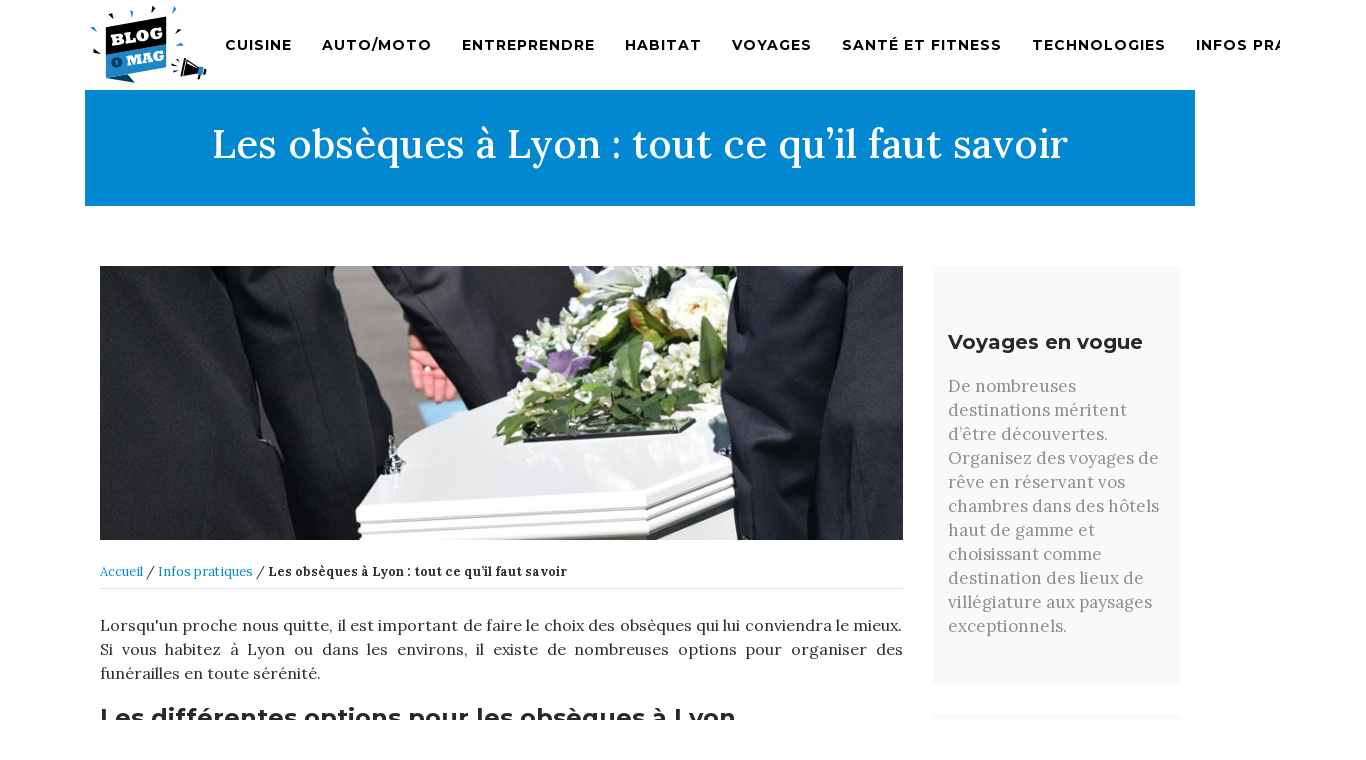

--- FILE ---
content_type: text/html; charset=UTF-8
request_url: https://www.blogomag.net/les-obseques-a-lyon-tout-ce-qu-il-faut-savoir/
body_size: 8907
content:
<!DOCTYPE html>
<html>
<head lang="fr-FR">
<meta charset="UTF-8">
<meta name="viewport" content="width=device-width">
<link rel="shortcut icon" href="https://www.blogomag.net/wp-content/uploads/2021/10/favicon-2.svg" /><script type="application/ld+json">
{
  "@context": "https://schema.org",
  "@type": "Article",
  "mainEntityOfPage": {
    "@type": "WebPage",
    "@id": "https://www.blogomag.net/les-obseques-a-lyon-tout-ce-qu-il-faut-savoir/"
  },
  "headline": "Organiser les Obsèques à Lyon - Conseils et Astuces",
  "description": "Organiser les obsèques à Lyon peut être un défi, mais en suivant nos conseils et astuces, vous pouvez rendre hommage à votre proche défunt de manière digne et en toute sérénité. Consultez nos articles sur les obsèques à Lyon.",
  "image": {
    "@type": "ImageObject",
    "url":"https://www.blogomag.net/wp-content/uploads/2023/02/150220231676445025.jpeg",
    "width":880,
    "height": 300 
  },  "author": {
    "@type": "Person",
    "name": "netlinking_user",
    "url": "https://www.blogomag.net/author/netlinking_user"
  },
  "publisher": {
    "@type": "Organization",
    "name": "blogomag",
    "logo": {
      "@type": "ImageObject",
      "url": "https://www.blogomag.net"
    }
  },
  "datePublished": "2023-02-13T00:00:00+00:00",
  "dateModified": "2023-02-13T00:00:00+00:00"
}
</script>
<meta name='robots' content='max-image-preview:large' />
	<style>img:is([sizes="auto" i], [sizes^="auto," i]) { contain-intrinsic-size: 3000px 1500px }</style>
	<link rel='dns-prefetch' href='//fonts.googleapis.com' />
<link rel='dns-prefetch' href='//cdn.jsdelivr.net' />
<link rel='dns-prefetch' href='//stackpath.bootstrapcdn.com' />
<title>Organiser les Obsèques à Lyon - Conseils et Astuces</title><meta name="description" content="Organiser les obsèques à Lyon peut être un défi, mais en suivant nos conseils et astuces, vous pouvez rendre hommage à votre proche défunt de manière digne et en toute sérénité. Consultez nos articles sur les obsèques à Lyon."><link rel='stylesheet' id='wp-block-library-css' href='https://www.blogomag.net/wp-includes/css/dist/block-library/style.min.css?ver=0f4ff1d4c9039c81fad25d2d90038520' type='text/css' media='all' />
<style id='classic-theme-styles-inline-css' type='text/css'>
/*! This file is auto-generated */
.wp-block-button__link{color:#fff;background-color:#32373c;border-radius:9999px;box-shadow:none;text-decoration:none;padding:calc(.667em + 2px) calc(1.333em + 2px);font-size:1.125em}.wp-block-file__button{background:#32373c;color:#fff;text-decoration:none}
</style>
<style id='global-styles-inline-css' type='text/css'>
:root{--wp--preset--aspect-ratio--square: 1;--wp--preset--aspect-ratio--4-3: 4/3;--wp--preset--aspect-ratio--3-4: 3/4;--wp--preset--aspect-ratio--3-2: 3/2;--wp--preset--aspect-ratio--2-3: 2/3;--wp--preset--aspect-ratio--16-9: 16/9;--wp--preset--aspect-ratio--9-16: 9/16;--wp--preset--color--black: #000000;--wp--preset--color--cyan-bluish-gray: #abb8c3;--wp--preset--color--white: #ffffff;--wp--preset--color--pale-pink: #f78da7;--wp--preset--color--vivid-red: #cf2e2e;--wp--preset--color--luminous-vivid-orange: #ff6900;--wp--preset--color--luminous-vivid-amber: #fcb900;--wp--preset--color--light-green-cyan: #7bdcb5;--wp--preset--color--vivid-green-cyan: #00d084;--wp--preset--color--pale-cyan-blue: #8ed1fc;--wp--preset--color--vivid-cyan-blue: #0693e3;--wp--preset--color--vivid-purple: #9b51e0;--wp--preset--gradient--vivid-cyan-blue-to-vivid-purple: linear-gradient(135deg,rgba(6,147,227,1) 0%,rgb(155,81,224) 100%);--wp--preset--gradient--light-green-cyan-to-vivid-green-cyan: linear-gradient(135deg,rgb(122,220,180) 0%,rgb(0,208,130) 100%);--wp--preset--gradient--luminous-vivid-amber-to-luminous-vivid-orange: linear-gradient(135deg,rgba(252,185,0,1) 0%,rgba(255,105,0,1) 100%);--wp--preset--gradient--luminous-vivid-orange-to-vivid-red: linear-gradient(135deg,rgba(255,105,0,1) 0%,rgb(207,46,46) 100%);--wp--preset--gradient--very-light-gray-to-cyan-bluish-gray: linear-gradient(135deg,rgb(238,238,238) 0%,rgb(169,184,195) 100%);--wp--preset--gradient--cool-to-warm-spectrum: linear-gradient(135deg,rgb(74,234,220) 0%,rgb(151,120,209) 20%,rgb(207,42,186) 40%,rgb(238,44,130) 60%,rgb(251,105,98) 80%,rgb(254,248,76) 100%);--wp--preset--gradient--blush-light-purple: linear-gradient(135deg,rgb(255,206,236) 0%,rgb(152,150,240) 100%);--wp--preset--gradient--blush-bordeaux: linear-gradient(135deg,rgb(254,205,165) 0%,rgb(254,45,45) 50%,rgb(107,0,62) 100%);--wp--preset--gradient--luminous-dusk: linear-gradient(135deg,rgb(255,203,112) 0%,rgb(199,81,192) 50%,rgb(65,88,208) 100%);--wp--preset--gradient--pale-ocean: linear-gradient(135deg,rgb(255,245,203) 0%,rgb(182,227,212) 50%,rgb(51,167,181) 100%);--wp--preset--gradient--electric-grass: linear-gradient(135deg,rgb(202,248,128) 0%,rgb(113,206,126) 100%);--wp--preset--gradient--midnight: linear-gradient(135deg,rgb(2,3,129) 0%,rgb(40,116,252) 100%);--wp--preset--font-size--small: 13px;--wp--preset--font-size--medium: 20px;--wp--preset--font-size--large: 36px;--wp--preset--font-size--x-large: 42px;--wp--preset--spacing--20: 0.44rem;--wp--preset--spacing--30: 0.67rem;--wp--preset--spacing--40: 1rem;--wp--preset--spacing--50: 1.5rem;--wp--preset--spacing--60: 2.25rem;--wp--preset--spacing--70: 3.38rem;--wp--preset--spacing--80: 5.06rem;--wp--preset--shadow--natural: 6px 6px 9px rgba(0, 0, 0, 0.2);--wp--preset--shadow--deep: 12px 12px 50px rgba(0, 0, 0, 0.4);--wp--preset--shadow--sharp: 6px 6px 0px rgba(0, 0, 0, 0.2);--wp--preset--shadow--outlined: 6px 6px 0px -3px rgba(255, 255, 255, 1), 6px 6px rgba(0, 0, 0, 1);--wp--preset--shadow--crisp: 6px 6px 0px rgba(0, 0, 0, 1);}:where(.is-layout-flex){gap: 0.5em;}:where(.is-layout-grid){gap: 0.5em;}body .is-layout-flex{display: flex;}.is-layout-flex{flex-wrap: wrap;align-items: center;}.is-layout-flex > :is(*, div){margin: 0;}body .is-layout-grid{display: grid;}.is-layout-grid > :is(*, div){margin: 0;}:where(.wp-block-columns.is-layout-flex){gap: 2em;}:where(.wp-block-columns.is-layout-grid){gap: 2em;}:where(.wp-block-post-template.is-layout-flex){gap: 1.25em;}:where(.wp-block-post-template.is-layout-grid){gap: 1.25em;}.has-black-color{color: var(--wp--preset--color--black) !important;}.has-cyan-bluish-gray-color{color: var(--wp--preset--color--cyan-bluish-gray) !important;}.has-white-color{color: var(--wp--preset--color--white) !important;}.has-pale-pink-color{color: var(--wp--preset--color--pale-pink) !important;}.has-vivid-red-color{color: var(--wp--preset--color--vivid-red) !important;}.has-luminous-vivid-orange-color{color: var(--wp--preset--color--luminous-vivid-orange) !important;}.has-luminous-vivid-amber-color{color: var(--wp--preset--color--luminous-vivid-amber) !important;}.has-light-green-cyan-color{color: var(--wp--preset--color--light-green-cyan) !important;}.has-vivid-green-cyan-color{color: var(--wp--preset--color--vivid-green-cyan) !important;}.has-pale-cyan-blue-color{color: var(--wp--preset--color--pale-cyan-blue) !important;}.has-vivid-cyan-blue-color{color: var(--wp--preset--color--vivid-cyan-blue) !important;}.has-vivid-purple-color{color: var(--wp--preset--color--vivid-purple) !important;}.has-black-background-color{background-color: var(--wp--preset--color--black) !important;}.has-cyan-bluish-gray-background-color{background-color: var(--wp--preset--color--cyan-bluish-gray) !important;}.has-white-background-color{background-color: var(--wp--preset--color--white) !important;}.has-pale-pink-background-color{background-color: var(--wp--preset--color--pale-pink) !important;}.has-vivid-red-background-color{background-color: var(--wp--preset--color--vivid-red) !important;}.has-luminous-vivid-orange-background-color{background-color: var(--wp--preset--color--luminous-vivid-orange) !important;}.has-luminous-vivid-amber-background-color{background-color: var(--wp--preset--color--luminous-vivid-amber) !important;}.has-light-green-cyan-background-color{background-color: var(--wp--preset--color--light-green-cyan) !important;}.has-vivid-green-cyan-background-color{background-color: var(--wp--preset--color--vivid-green-cyan) !important;}.has-pale-cyan-blue-background-color{background-color: var(--wp--preset--color--pale-cyan-blue) !important;}.has-vivid-cyan-blue-background-color{background-color: var(--wp--preset--color--vivid-cyan-blue) !important;}.has-vivid-purple-background-color{background-color: var(--wp--preset--color--vivid-purple) !important;}.has-black-border-color{border-color: var(--wp--preset--color--black) !important;}.has-cyan-bluish-gray-border-color{border-color: var(--wp--preset--color--cyan-bluish-gray) !important;}.has-white-border-color{border-color: var(--wp--preset--color--white) !important;}.has-pale-pink-border-color{border-color: var(--wp--preset--color--pale-pink) !important;}.has-vivid-red-border-color{border-color: var(--wp--preset--color--vivid-red) !important;}.has-luminous-vivid-orange-border-color{border-color: var(--wp--preset--color--luminous-vivid-orange) !important;}.has-luminous-vivid-amber-border-color{border-color: var(--wp--preset--color--luminous-vivid-amber) !important;}.has-light-green-cyan-border-color{border-color: var(--wp--preset--color--light-green-cyan) !important;}.has-vivid-green-cyan-border-color{border-color: var(--wp--preset--color--vivid-green-cyan) !important;}.has-pale-cyan-blue-border-color{border-color: var(--wp--preset--color--pale-cyan-blue) !important;}.has-vivid-cyan-blue-border-color{border-color: var(--wp--preset--color--vivid-cyan-blue) !important;}.has-vivid-purple-border-color{border-color: var(--wp--preset--color--vivid-purple) !important;}.has-vivid-cyan-blue-to-vivid-purple-gradient-background{background: var(--wp--preset--gradient--vivid-cyan-blue-to-vivid-purple) !important;}.has-light-green-cyan-to-vivid-green-cyan-gradient-background{background: var(--wp--preset--gradient--light-green-cyan-to-vivid-green-cyan) !important;}.has-luminous-vivid-amber-to-luminous-vivid-orange-gradient-background{background: var(--wp--preset--gradient--luminous-vivid-amber-to-luminous-vivid-orange) !important;}.has-luminous-vivid-orange-to-vivid-red-gradient-background{background: var(--wp--preset--gradient--luminous-vivid-orange-to-vivid-red) !important;}.has-very-light-gray-to-cyan-bluish-gray-gradient-background{background: var(--wp--preset--gradient--very-light-gray-to-cyan-bluish-gray) !important;}.has-cool-to-warm-spectrum-gradient-background{background: var(--wp--preset--gradient--cool-to-warm-spectrum) !important;}.has-blush-light-purple-gradient-background{background: var(--wp--preset--gradient--blush-light-purple) !important;}.has-blush-bordeaux-gradient-background{background: var(--wp--preset--gradient--blush-bordeaux) !important;}.has-luminous-dusk-gradient-background{background: var(--wp--preset--gradient--luminous-dusk) !important;}.has-pale-ocean-gradient-background{background: var(--wp--preset--gradient--pale-ocean) !important;}.has-electric-grass-gradient-background{background: var(--wp--preset--gradient--electric-grass) !important;}.has-midnight-gradient-background{background: var(--wp--preset--gradient--midnight) !important;}.has-small-font-size{font-size: var(--wp--preset--font-size--small) !important;}.has-medium-font-size{font-size: var(--wp--preset--font-size--medium) !important;}.has-large-font-size{font-size: var(--wp--preset--font-size--large) !important;}.has-x-large-font-size{font-size: var(--wp--preset--font-size--x-large) !important;}
:where(.wp-block-post-template.is-layout-flex){gap: 1.25em;}:where(.wp-block-post-template.is-layout-grid){gap: 1.25em;}
:where(.wp-block-columns.is-layout-flex){gap: 2em;}:where(.wp-block-columns.is-layout-grid){gap: 2em;}
:root :where(.wp-block-pullquote){font-size: 1.5em;line-height: 1.6;}
</style>
<link rel='stylesheet' id='sow-google-font-montserrat-css' href='https://fonts.googleapis.com/css?family=Montserrat%3A700&#038;ver=0f4ff1d4c9039c81fad25d2d90038520' type='text/css' media='all' />
<link rel='stylesheet' id='sow-headline-default-a8b040bfd528-css' href='https://www.blogomag.net/wp-content/uploads/siteorigin-widgets/sow-headline-default-a8b040bfd528.css?ver=0f4ff1d4c9039c81fad25d2d90038520' type='text/css' media='all' />
<link rel='stylesheet' id='sow-headline-default-95f69990fd5c-css' href='https://www.blogomag.net/wp-content/uploads/siteorigin-widgets/sow-headline-default-95f69990fd5c.css?ver=0f4ff1d4c9039c81fad25d2d90038520' type='text/css' media='all' />
<link rel='stylesheet' id='default-css' href='https://www.blogomag.net/wp-content/themes/generic-site/style.css?ver=0f4ff1d4c9039c81fad25d2d90038520' type='text/css' media='all' />
<link rel='stylesheet' id='bootstrap4-css' href='https://www.blogomag.net/wp-content/themes/generic-site/css/bootstrap4/bootstrap.min.css?ver=0f4ff1d4c9039c81fad25d2d90038520' type='text/css' media='all' />
<link rel='stylesheet' id='bootstrap-icon-css' href='https://cdn.jsdelivr.net/npm/bootstrap-icons@1.11.0/font/bootstrap-icons.css?ver=0f4ff1d4c9039c81fad25d2d90038520' type='text/css' media='all' />
<link rel='stylesheet' id='font-awesome-css' href='https://stackpath.bootstrapcdn.com/font-awesome/4.7.0/css/font-awesome.min.css?ver=0f4ff1d4c9039c81fad25d2d90038520' type='text/css' media='all' />
<link rel='stylesheet' id='global-css' href='https://www.blogomag.net/wp-content/themes/generic-site/css/global.css?ver=0f4ff1d4c9039c81fad25d2d90038520' type='text/css' media='all' />
<link rel='stylesheet' id='style-css' href='https://www.blogomag.net/wp-content/themes/generic-site/css/template.css?ver=0f4ff1d4c9039c81fad25d2d90038520' type='text/css' media='all' />
<link rel='stylesheet' id='animate-css-css' href='https://www.blogomag.net/wp-content/themes/generic-site/includes/admin/css/animate.min.css?ver=0f4ff1d4c9039c81fad25d2d90038520' type='text/css' media='all' />
<script type="text/javascript" src="https://www.blogomag.net/wp-includes/js/tinymce/tinymce.min.js?ver=0f4ff1d4c9039c81fad25d2d90038520" id="wp-tinymce-root-js"></script>
<script type="text/javascript" src="https://www.blogomag.net/wp-includes/js/tinymce/plugins/compat3x/plugin.min.js?ver=0f4ff1d4c9039c81fad25d2d90038520" id="wp-tinymce-js"></script>
<script type="text/javascript" src="https://www.blogomag.net/wp-content/themes/generic-site/js/jquery.min.js?ver=0f4ff1d4c9039c81fad25d2d90038520" id="jquery-js"></script>
<link rel="https://api.w.org/" href="https://www.blogomag.net/wp-json/" /><link rel="alternate" title="JSON" type="application/json" href="https://www.blogomag.net/wp-json/wp/v2/posts/503" /><link rel="EditURI" type="application/rsd+xml" title="RSD" href="https://www.blogomag.net/xmlrpc.php?rsd" />
<link rel="canonical" href="https://www.blogomag.net/les-obseques-a-lyon-tout-ce-qu-il-faut-savoir/" />
<link rel='shortlink' href='https://www.blogomag.net/?p=503' />
<link rel="alternate" title="oEmbed (JSON)" type="application/json+oembed" href="https://www.blogomag.net/wp-json/oembed/1.0/embed?url=https%3A%2F%2Fwww.blogomag.net%2Fles-obseques-a-lyon-tout-ce-qu-il-faut-savoir%2F" />
<link rel="alternate" title="oEmbed (XML)" type="text/xml+oembed" href="https://www.blogomag.net/wp-json/oembed/1.0/embed?url=https%3A%2F%2Fwww.blogomag.net%2Fles-obseques-a-lyon-tout-ce-qu-il-faut-savoir%2F&#038;format=xml" />
<meta name="google-site-verification" content="K2r4Sh5EFy_SV8Uu6JYc-J7R2BCAjJkCCYzGSsUwSnQ" />
<meta name="google-site-verification" content="vuLgwB3HaqRcJKceOVHW7b5-L6mICyk9iqLfhlabacY" />
<style type="text/css">
	
.default_color_background,.menu-bars{background-color : #0288D1 }
.default_color_text,a,h1 span,h2 span,h3 span,h4 span,h5 span,h6 span{color :#0288D1 }
.default_color_border{border-color : #0288D1 }
.navigation li a,.navigation li.disabled,.navigation li.active a{background-color: #0288D1;}
.fa-bars,.overlay-nav .close{color: #0288D1;}
nav li a:after{background-color: #0288D1;}
a{color : #0288D1 }
a:hover{color : #036499 }
.archive h2 a{color :#2e2e2e}
.main-menu{box-shadow: none;-moz-box-shadow: none;-webkit-box-shadow: none;}
.main-menu.scrolling-down{-webkit-box-shadow: 0 2px 13px 0 rgba(0, 0, 0, .1);-moz-box-shadow: 0 2px 13px 0 rgba(0, 0, 0, .1);box-shadow: 0 2px 13px 0 rgba(0, 0, 0, .1);}	
nav li a{font-size:14px;}
nav li a{line-height:90px;}
nav li a{color:#000000!important;}
nav li:hover > a,.current-menu-item > a{color:#0288D1!important;}
.archive h1{color:#ffffff!important;}
.single h1{color:#ffffff!important;}
.archive .readmore{background-color:#222222;}
.archive .readmore i{background-color:#222222;}
.archive .readmore{color:#ffffff;}
.archive .readmore:hover{background-color:#0288D1;}
.archive .readmore:hover{color:#ffffff;}
.scrolling-down .logo-main{display: none;}
.scrolling-down .logo-sticky{display:inline-block;}
.home .post-content p a{color:#0288D1}
.home .post-content p a:hover{color:#036499}
.subheader{padding:30px 0px}
.fixed-top{position:absolute;}	
</style><style>:root {
    --color-primary: #0288D1;
    --color-primary-light: #02b0ff;
    --color-primary-dark: #015f92;
    --color-primary-hover: #017abc;
    --color-primary-muted: #03d9ff;
            --color-background: #fff;
    --color-text: #ffffff;
} </style>

</head>
<body class="wp-singular post-template-default single single-post postid-503 single-format-standard wp-theme-generic-site catid-4 " style="background-image:url(http://www.blogomag.net/wp-content/uploads/2021/10/bg1.png);">	
<div id="before-menu"></div><div class="normal-menu menu-to-right main-menu ">	
<div class="container">

<nav class="navbar navbar-expand-xl pl-0 pr-0">

<a id="logo" href="https://www.blogomag.net">
<img class="logo-main" src="https://www.blogomag.net/wp-content/uploads/2021/10/logo-v-3.svg" alt="logo">
<img class="logo-sticky" src="https://www.blogomag.net/wp-content/uploads/2021/10/logo-v-3.svg" alt="logo"></a>
	


<button class="navbar-toggler" type="button" data-toggle="collapse" data-target="#navbarsExample06" aria-controls="navbarsExample06" aria-expanded="false" aria-label="Toggle navigation">
<span class="navbar-toggler-icon">
<div class="menu_btn">	
<div class="menu-bars"></div>
<div class="menu-bars"></div>
<div class="menu-bars"></div>
</div>
</span>
</button> 
<div class="collapse navbar-collapse" id="navbarsExample06">
<ul id="main-menu" class="navbar-nav ml-auto"><li id="menu-item-205" class="menu-item menu-item-type-taxonomy menu-item-object-category"><a href="https://www.blogomag.net/cuisine/">Cuisine</a></li>
<li id="menu-item-722" class="menu-item menu-item-type-taxonomy menu-item-object-category"><a href="https://www.blogomag.net/auto-moto/">Auto/moto</a></li>
<li id="menu-item-206" class="menu-item menu-item-type-taxonomy menu-item-object-category"><a href="https://www.blogomag.net/entreprendre/">Entreprendre</a></li>
<li id="menu-item-723" class="menu-item menu-item-type-taxonomy menu-item-object-category"><a href="https://www.blogomag.net/habitat/">Habitat</a></li>
<li id="menu-item-210" class="menu-item menu-item-type-taxonomy menu-item-object-category"><a href="https://www.blogomag.net/voyages/">Voyages</a></li>
<li id="menu-item-208" class="menu-item menu-item-type-taxonomy menu-item-object-category"><a href="https://www.blogomag.net/sante-et-fitness/">Santé et fitness</a></li>
<li id="menu-item-209" class="menu-item menu-item-type-taxonomy menu-item-object-category"><a href="https://www.blogomag.net/technologies/">Technologies</a></li>
<li id="menu-item-207" class="menu-item menu-item-type-taxonomy menu-item-object-category current-post-ancestor current-menu-parent current-post-parent"><a href="https://www.blogomag.net/infos-pratiques/">Infos pratiques</a></li>
</ul></div>
</nav>
</div>
</div>
<div class="main">
<div class="container">  


<div class="subheader" style="background-position:center;background-color:#0288D1">
<div id="mask" style="background-color:#0288D1;"></div> 
<div class="container"><h1 class="title">Les obsèques à Lyon : tout ce qu&rsquo;il faut savoir</h1></div>
</div>



<div class="container">
<div class="row">
<div class="post-data col-md-9 col-lg-9 col-xs-12">
<div class="row">
<div class="col-md-12 col-xs-12">

<div class="post-thumb text-center">
<img width="880" height="300" src="https://www.blogomag.net/wp-content/uploads/2023/02/150220231676445025-880x300.jpeg" class="attachment-post-large size-post-large wp-post-image" alt="obsèques" decoding="async" fetchpriority="high" srcset="https://www.blogomag.net/wp-content/uploads/2023/02/150220231676445025.jpeg 880w, https://www.blogomag.net/wp-content/uploads/2023/02/150220231676445025-300x102.jpeg 300w, https://www.blogomag.net/wp-content/uploads/2023/02/150220231676445025-768x262.jpeg 768w" sizes="(max-width: 880px) 100vw, 880px" /></div>

</div>

<div class="col-md-12 col-xs-12">

<div class="blog-post-content mb-5">
<div  class="bread mb-4 border-bottom pb-1 small"><a href="/">Accueil</a> / <a href="https://www.blogomag.net/infos-pratiques/">Infos pratiques</a> / <b>Les obsèques à Lyon : tout ce qu&rsquo;il faut savoir</b></div>




<div style="text-align:justify"><p>Lorsqu'un proche nous quitte, il est important de faire le choix des obsèques qui lui conviendra le mieux. Si vous habitez à Lyon ou dans les environs, il existe de nombreuses options pour organiser des funérailles en toute sérénité.</p> <h2>Les différentes options pour les obsèques à Lyon</h2> <p>Lyon offre plusieurs possibilités pour les obsèques, chacune avec ses propres avantages et inconvénients. Les plus courantes sont les funérailles religieuses, les obsèques laïques et les crémations.</p> <p>Les funérailles religieuses sont traditionnelles et permettent à la famille et aux amis de se rassembler pour rendre hommage au défunt dans un cadre religieux. Elles peuvent être organisées dans une église, une chapelle funéraire ou un autre lieu de culte.</p> <p>Les obsèques laïques sont un choix populaire pour ceux qui ne se considèrent pas comme religieux. Ce type de funérailles peut être organisé dans un lieu public, un salon funéraire ou même à domicile. Les obsèques laïques sont souvent plus personnalisées et peuvent inclure des lectures, de la musique et des discours.</p> <p>La crémation est une autre option populaire pour les obsèques à Lyon. Elle permet une disposition rapide du corps et offre plus de flexibilité pour la cérémonie d'adieu, que ce soit dans un crématorium ou dans un autre lieu de votre choix.</p> <h2>Organiser les obsèques sur Lyon</h2> <p>Organiser des <a href="https://www.pompesfunebres-lyon.com/organisation-obseques-lyon/" target="_blank" rel="">obsèques</a> sur Lyon peut sembler complexe et intimidant, mais il existe de nombreux professionnels qualifiés qui peuvent vous aider à faire les bons choix et à vous guider tout au long du processus. Les entreprises funéraires peuvent vous fournir une aide précieuse pour tout, des arrangements préliminaires à la planification de la cérémonie en elle-même.</p> <p>Il est également possible de prendre des dispositions préalables pour les obsèques, ce qui peut aider à soulager la charge financière et émotionnelle pour les proches. En discutant de vos souhaits avec un conseiller funéraire, vous pouvez planifier les funérailles de manière à ce qu'elles soient conformes à vos souhaits et à ceux de votre famille.</p> <h2>Les coûts des obsèques dans la ville de Lyon</h2> <p>Les coûts des obsèques peuvent varier considérablement en fonction des services choisis. Les funérailles religieuses sont souvent les moins coûteuses, tandis que les obsèques laïques et les crémations peuvent être plus coûteuses en raison des frais supplémentaires pour la planification et la mise en place de la cérémonie.</p> <p>Tenez compte de vos moyens financiers lorsque vous planifiez les obsèques. Il existe des solutions de financement disponibles pour vous aider à faire face aux coûts, telles que les assurances obsèques ou les contrats d'obsèques prépayés.</p> <h2>Faire son deuil après les obsèques</h2> <p>Après les obsèques, il est normal de se sentir émotionnellement épuisé et de vivre un deuil difficile. Il est important de prendre le temps de faire son deuil et de se soutenir mutuellement en tant que famille et amis.</p> <p>Il existe également des ressources disponibles pour aider à faire face au deuil, telles que les groupes de soutien, les thérapeutes et les conseillers en deuil. N'hésitez pas à explorer ces options si vous avez besoin de soutien supplémentaire pour faire votre deuil.</p> <p>En conclusion, organiser les obsèques peut être un processus difficile, mais en choisissant les bonnes options et en bénéficiant de l'aide des professionnels qualifiés, vous pouvez organiser des funérailles en toute sérénité pour votre proche défunt.</p> <h2>Organiser les obsèques avec une entreprise funéraire</h2> <p>Si vous cherchez une aide professionnelle pour l’organisation d’obsèques, il peut être judicieux de faire appel à une entreprise funéraire. Les entreprises funéraires peuvent vous aider à gérer tous les aspects de l'organisation des funérailles, de la planification des cérémonies à la préparation du corps pour les obsèques.</p> <p>Elles peuvent également vous aider à prendre en compte les lois et les réglementations locales concernant les obsèques et à vous guider à travers les démarches administratives liées à l'inhumation ou à la crémation. De plus, les entreprises funéraires disposent généralement d'une grande expérience et d'une connaissance approfondie des différents types de cérémonies funéraires, ce qui peut vous aider à prendre des décisions éclairées pour rendre hommage à votre proche défunt.</p> <p>Faites vos recherches et trouvez une entreprise funéraire en qui vous avez confiance et qui répond à vos besoins et à vos préférences. Assurez-vous de bien comprendre les services inclus dans le forfait d'obsèques que vous choisissez et de discuter de tous les coûts associés avant de prendre une décision.</p> <h2>Organiser les obsèques en respectant les souhaits du défunt</h2> <p>Lorsque vous organisez les obsèques, il est nécessaire de respecter les souhaits du défunt. Cela peut inclure des considérations telles que le type de cérémonie funéraire, les fleurs, la musique et d'autres aspects de la cérémonie.</p> <p>Si le défunt a laissé des instructions spécifiques pour ses obsèques, il faut les suivre autant que possible. Cependant, si le défunt n'a pas laissé d’instructions spécifiques, vous pouvez vous fier à vos propres croyances et convictions pour organiser une cérémonie qui soit en adéquation avec ses souhaits et sa personnalité.</p> <p>Enfin, lorsque vous organisez les obsèques, travaillez en étroite collaboration avec les autres membres de la famille et les amis pour vous assurer que tout se déroule de manière harmonieuse et respectueuse.</p> <p>En résumé, organiser les obsèques peut être un processus complexe, mais en prenant en compte vos souhaits et ceux du défunt, en bénéficiant de l'aide des professionnels qualifiés et en respectant les lois et réglementations locales, vous pouvez organiser une cérémonie digne et en toute sérénité pour votre proche défunt.</p></div><div class='text-center'></div>

  
</div>

</div>
</div>


</div><!---post-data--->
<div class="col-md-3 col-xs-12 col-lg-3">
<div class="sidebar">
<div class="widget-area">
<div class="widget_sidebar"><div id="pl-w6166989394a6a"  class="panel-layout" ><div id="pg-w6166989394a6a-0"  class="panel-grid panel-has-style" ><div class="sidebar1 panel-row-style panel-row-style-for-w6166989394a6a-0" ><div id="pgc-w6166989394a6a-0-0"  class="panel-grid-cell" ><div id="panel-w6166989394a6a-0-0-0" class="so-panel widget widget_sow-image panel-first-child" data-index="0" ><div
			
			class="so-widget-sow-image so-widget-sow-image-default-8b5b6f678277"
			
		></div></div><div id="panel-w6166989394a6a-0-0-1" class="so-panel widget widget_sow-headline" data-index="1" ><div class="remove-margin-bottom panel-widget-style panel-widget-style-for-w6166989394a6a-0-0-1" ><div
			
			class="so-widget-sow-headline so-widget-sow-headline-default-0420e723886e"
			
		><div class="sow-headline-container ">
							<p class="sow-headline">
						Voyages en vogue						</p>
						</div>
</div></div></div><div id="panel-w6166989394a6a-0-0-2" class="so-panel widget widget_text panel-last-child" data-index="2" ><div class="panel-widget-style panel-widget-style-for-w6166989394a6a-0-0-2" >			<div class="textwidget"><p style="text-align: left; font-size: 17px;">De nombreuses destinations méritent d&rsquo;être découvertes. Organisez des voyages de rêve en réservant vos chambres dans des hôtels haut de gamme et choisissant comme destination des lieux de villégiature aux paysages exceptionnels.</p>
</div>
		</div></div></div></div></div></div></div><div class="widget_sidebar"><div id="pl-w61669893991f2"  class="panel-layout" ><div id="pg-w61669893991f2-0"  class="panel-grid panel-has-style" ><div class="sidebar2 panel-row-style panel-row-style-for-w61669893991f2-0" ><div id="pgc-w61669893991f2-0-0"  class="panel-grid-cell" ><div id="panel-w61669893991f2-0-0-0" class="so-panel widget widget_sow-headline panel-first-child" data-index="0" ><div class="remove-margin-bottom panel-widget-style panel-widget-style-for-w61669893991f2-0-0-0" ><div
			
			class="so-widget-sow-headline so-widget-sow-headline-default-40db3f69c9cc"
			
		><div class="sow-headline-container ">
							<p class="sow-headline">
						Soins &amp; bien-être						</p>
						</div>
</div></div></div><div id="panel-w61669893991f2-0-0-1" class="so-panel widget widget_text panel-last-child" data-index="1" ><div class="panel-widget-style panel-widget-style-for-w61669893991f2-0-0-1" >			<div class="textwidget"><p style="text-align: left; font-size: 17px;">Prenez soin de vous et profitez des activités de bien-être en organisant des week-ends spa en amoureux, des séances de massage, soins du corps et du visage… Une sélection de bien-être soulage les raideurs articulaires et la fatigue persistante.</p>
</div>
		</div></div></div></div></div></div></div><div class="widget_sidebar"><div id="pl-w616698939b504"  class="panel-layout" ><div id="pg-w616698939b504-0"  class="panel-grid panel-has-style" ><div class="sidebar3 panel-row-style panel-row-style-for-w616698939b504-0" ><div id="pgc-w616698939b504-0-0"  class="panel-grid-cell" ><div id="panel-w616698939b504-0-0-0" class="so-panel widget widget_sow-headline panel-first-child" data-index="0" ><div class="remove-margin-bottom panel-widget-style panel-widget-style-for-w616698939b504-0-0-0" ><div
			
			class="so-widget-sow-headline so-widget-sow-headline-default-40db3f69c9cc"
			
		><div class="sow-headline-container ">
							<p class="sow-headline">
						Tendances culinaires						</p>
						</div>
</div></div></div><div id="panel-w616698939b504-0-0-1" class="so-panel widget widget_text panel-last-child" data-index="1" ><div class="panel-widget-style panel-widget-style-for-w616698939b504-0-0-1" >			<div class="textwidget"><p style="text-align: left; font-size: 17px;">Le comfort food fait partie des aliments tendances. Appelée aliment-doudou en français, cette nourriture réchauffe et conforte. La tendance culinaire se base également sur l’augmentation de la consommation de repas à base de plantes.</p>
</div>
		</div></div></div></div></div></div></div></div>
</div>
</div>
<!----sidebar--->
</div>
</div>
</div>




</div>
</div>
</div>
<footer style="">
<div class="container"><div class="row"><div class="col-md-4 col-xs-12"><div class="widget_footer"><div
			
			class="so-widget-sow-headline so-widget-sow-headline-default-a8b040bfd528"
			
		><div class="sow-headline-container ">
							<p class="sow-headline">
						Sujets du moment 						</p>
											<div class="decoration">
						<div class="decoration-inside"></div>
					</div>
					</div>
</div></div><div class="widget_footer">			<div class="textwidget"><p class="pt-4" style="font-size: 18px !important; color: rgba(255, 255, 255, 0.7);">Accédez à une sélection d’articles de presse présentant des actus controversées ou autres événements. </p>
</div>
		</div></div><div class="col-md-4 col-xs-12"><div class="widget_footer"><div
			
			class="so-widget-sow-headline so-widget-sow-headline-default-a8b040bfd528"
			
		><div class="sow-headline-container ">
							<p class="sow-headline">
						Tendances médias 						</p>
											<div class="decoration">
						<div class="decoration-inside"></div>
					</div>
					</div>
</div></div><div class="widget_footer">			<div class="textwidget"><p class="pt-4" style="font-size: 18px!important; color: rgba(255, 255, 255, 0.7);">Les tendances médias concernent le freelancing, le rétro marketing, la publicité sur les réseaux sociaux… </p>
</div>
		</div></div><div class="col-md-4 col-xs-12"><div class="widget_footer"><div
			
			class="so-widget-sow-headline so-widget-sow-headline-default-95f69990fd5c"
			
		><div class="sow-headline-container ">
							<p class="sow-headline">
						Conflits politiques 						</p>
											<div class="decoration">
						<div class="decoration-inside"></div>
					</div>
					</div>
</div></div><div class="widget_footer">			<div class="textwidget"><div class="mt-4" style="font-size: 18px!important; color: rgba(255, 255, 255, 0.7);">
<p><i class="fa fa-chevron-right" aria-hidden="true"></i> Conflits d’intérêts</p>
<p><i class="fa fa-chevron-right" aria-hidden="true"></i> Conflits de valeurs</p>
<p><i class="fa fa-chevron-right" aria-hidden="true"></i> Conflits d’idées</p>
<p><i class="fa fa-chevron-right" aria-hidden="true"></i> Conflits d’opinion</p>
</div>
</div>
		</div></div></div></div><div class="copyright-bloc"><div class="container"><div class='col-md-12 copyright'>Œuvres d’art, artistes, galeries d’art et actualités culturelles

</div></div></div><a id='back_to_top'><i class='fa fa-angle-up' aria-hidden='true'></i></a></footer>


<script type="speculationrules">
{"prefetch":[{"source":"document","where":{"and":[{"href_matches":"\/*"},{"not":{"href_matches":["\/wp-*.php","\/wp-admin\/*","\/wp-content\/uploads\/*","\/wp-content\/*","\/wp-content\/plugins\/*","\/wp-content\/themes\/generic-site\/*","\/*\\?(.+)"]}},{"not":{"selector_matches":"a[rel~=\"nofollow\"]"}},{"not":{"selector_matches":".no-prefetch, .no-prefetch a"}}]},"eagerness":"conservative"}]}
</script>
	<script>
	jQuery(document).ready(function($){
		'use strict';
		if ( 'function' === typeof WOW ) {
			new WOW().init();
		}
	});
	</script>
	<style media="all" id="siteorigin-panels-layouts-footer">/* Layout w6166989394a6a */ #pgc-w6166989394a6a-0-0 { width:100%;width:calc(100% - ( 0 * 30px ) ) } #pl-w6166989394a6a .so-panel { margin-bottom:30px } #pl-w6166989394a6a .so-panel:last-of-type { margin-bottom:0px } #pg-w6166989394a6a-0.panel-has-style > .panel-row-style, #pg-w6166989394a6a-0.panel-no-style { -webkit-align-items:flex-start;align-items:flex-start } #panel-w6166989394a6a-0-0-1> .panel-widget-style { padding:0px 0px 15px 0px } #panel-w6166989394a6a-0-0-2> .panel-widget-style { color:#8e8e8e } @media (max-width:780px){ #pg-w6166989394a6a-0.panel-no-style, #pg-w6166989394a6a-0.panel-has-style > .panel-row-style, #pg-w6166989394a6a-0 { -webkit-flex-direction:column;-ms-flex-direction:column;flex-direction:column } #pg-w6166989394a6a-0 > .panel-grid-cell , #pg-w6166989394a6a-0 > .panel-row-style > .panel-grid-cell { width:100%;margin-right:0 } #pl-w6166989394a6a .panel-grid-cell { padding:0 } #pl-w6166989394a6a .panel-grid .panel-grid-cell-empty { display:none } #pl-w6166989394a6a .panel-grid .panel-grid-cell-mobile-last { margin-bottom:0px }  } /* Layout w61669893991f2 */ #pgc-w61669893991f2-0-0 { width:100%;width:calc(100% - ( 0 * 30px ) ) } #pl-w61669893991f2 .so-panel { margin-bottom:30px } #pl-w61669893991f2 .so-panel:last-of-type { margin-bottom:0px } #pg-w61669893991f2-0.panel-has-style > .panel-row-style, #pg-w61669893991f2-0.panel-no-style { -webkit-align-items:flex-start;align-items:flex-start } #pgc-w61669893991f2-0-0 { align-self:auto } #panel-w61669893991f2-0-0-0> .panel-widget-style { padding:0px 0px 15px 0px } #panel-w61669893991f2-0-0-1> .panel-widget-style { color:#8e8e8e } @media (max-width:780px){ #pg-w61669893991f2-0.panel-no-style, #pg-w61669893991f2-0.panel-has-style > .panel-row-style, #pg-w61669893991f2-0 { -webkit-flex-direction:column;-ms-flex-direction:column;flex-direction:column } #pg-w61669893991f2-0 > .panel-grid-cell , #pg-w61669893991f2-0 > .panel-row-style > .panel-grid-cell { width:100%;margin-right:0 } #pl-w61669893991f2 .panel-grid-cell { padding:0 } #pl-w61669893991f2 .panel-grid .panel-grid-cell-empty { display:none } #pl-w61669893991f2 .panel-grid .panel-grid-cell-mobile-last { margin-bottom:0px }  } /* Layout w616698939b504 */ #pgc-w616698939b504-0-0 { width:100%;width:calc(100% - ( 0 * 30px ) ) } #pl-w616698939b504 .so-panel { margin-bottom:30px } #pl-w616698939b504 .so-panel:last-of-type { margin-bottom:0px } #pg-w616698939b504-0.panel-has-style > .panel-row-style, #pg-w616698939b504-0.panel-no-style { -webkit-align-items:flex-start;align-items:flex-start } #panel-w616698939b504-0-0-0> .panel-widget-style { padding:0px 0px 15px 0px } #panel-w616698939b504-0-0-1> .panel-widget-style { color:#8e8e8e } @media (max-width:780px){ #pg-w616698939b504-0.panel-no-style, #pg-w616698939b504-0.panel-has-style > .panel-row-style, #pg-w616698939b504-0 { -webkit-flex-direction:column;-ms-flex-direction:column;flex-direction:column } #pg-w616698939b504-0 > .panel-grid-cell , #pg-w616698939b504-0 > .panel-row-style > .panel-grid-cell { width:100%;margin-right:0 } #pl-w616698939b504 .panel-grid-cell { padding:0 } #pl-w616698939b504 .panel-grid .panel-grid-cell-empty { display:none } #pl-w616698939b504 .panel-grid .panel-grid-cell-mobile-last { margin-bottom:0px }  } </style><link rel='stylesheet' id='sow-image-default-8b5b6f678277-css' href='https://www.blogomag.net/wp-content/uploads/siteorigin-widgets/sow-image-default-8b5b6f678277.css?ver=0f4ff1d4c9039c81fad25d2d90038520' type='text/css' media='all' />
<link rel='stylesheet' id='sow-headline-default-0420e723886e-css' href='https://www.blogomag.net/wp-content/uploads/siteorigin-widgets/sow-headline-default-0420e723886e.css?ver=0f4ff1d4c9039c81fad25d2d90038520' type='text/css' media='all' />
<link rel='stylesheet' id='siteorigin-panels-front-css' href='https://www.blogomag.net/wp-content/plugins/siteorigin-panels/css/front-flex.min.css?ver=0f4ff1d4c9039c81fad25d2d90038520' type='text/css' media='all' />
<link rel='stylesheet' id='sow-headline-default-40db3f69c9cc-css' href='https://www.blogomag.net/wp-content/uploads/siteorigin-widgets/sow-headline-default-40db3f69c9cc.css?ver=0f4ff1d4c9039c81fad25d2d90038520' type='text/css' media='all' />
<script type="text/javascript" src="https://www.blogomag.net/wp-content/themes/generic-site/js/bootstrap.min.js" id="bootstrap4-js"></script>
<script type="text/javascript" src="https://www.blogomag.net/wp-content/themes/generic-site/includes/admin/js/wow.min.js" id="wow-js"></script>
<script type="text/javascript" src="https://www.blogomag.net/wp-content/themes/generic-site/js/rellax.min.js" id="rellax-js"></script>
<script type="text/javascript" src="https://www.blogomag.net/wp-content/themes/generic-site/js/default_script.js" id="default_script-js"></script>

<script type="text/javascript">
jQuery('.remove-margin-bottom').parent(".so-panel").css("margin-bottom","0px");
</script>
<script type="text/javascript">
var halfbrowserHeight = jQuery(window).height() / 0.5;
jQuery(window).scroll(function () {
var distance = jQuery(window).scrollTop();
if (distance >= halfbrowserHeight){
	jQuery('#back_to_top').fadeIn();
}else{
	jQuery('#back_to_top').fadeOut();
}
});	
</script>

	

<script type="text/javascript">
$(document).ready(function() {
$( ".blog-post-content img" ).on( "click", function() {
var url_img = $(this).attr('src');
$('.img-fullscreen').html("<div><img src='"+url_img+"'></div>");
$('.img-fullscreen').fadeIn();
});
$('.img-fullscreen').on( "click", function() {
$(this).empty();
$('.img-fullscreen').hide();
});
});
</script>

<div class="img-fullscreen"></div>

</body>
</html>   

--- FILE ---
content_type: text/css
request_url: https://www.blogomag.net/wp-content/uploads/siteorigin-widgets/sow-headline-default-a8b040bfd528.css?ver=0f4ff1d4c9039c81fad25d2d90038520
body_size: 184
content:
.so-widget-sow-headline-default-a8b040bfd528 .sow-headline-container p.sow-headline {
  font-family: Montserrat;
  font-weight: 700;
  
  text-align: center;
  color: #ffffff;
  line-height: 1.4em;
  font-size: 20px;
  
  
}
@media (max-width: 780px) {
  .so-widget-sow-headline-default-a8b040bfd528 .sow-headline-container p.sow-headline {
    text-align: center;
  }
}
.so-widget-sow-headline-default-a8b040bfd528 .sow-headline-container p.sow-headline a {
  color: #ffffff;
}
.so-widget-sow-headline-default-a8b040bfd528 .sow-headline-container h3.sow-sub-headline {
  
  text-align: center;
  
  line-height: 1.4em;
  
  
  
}
@media (max-width: 780px) {
  .so-widget-sow-headline-default-a8b040bfd528 .sow-headline-container h3.sow-sub-headline {
    text-align: center;
  }
}
.so-widget-sow-headline-default-a8b040bfd528 .sow-headline-container .decoration {
  line-height: 0em;
  text-align: left;
  margin-top: 20px;
  margin-bottom: 20px;
}
@media (max-width: 780px) {
  .so-widget-sow-headline-default-a8b040bfd528 .sow-headline-container .decoration {
    text-align: left;
  }
}
.so-widget-sow-headline-default-a8b040bfd528 .sow-headline-container .decoration .decoration-inside {
  height: 1px;
  display: inline-block;
  border-top: 2px solid #0288d1;
  width: 100%;
  max-width: 100%;
}
.so-widget-sow-headline-default-a8b040bfd528 .sow-headline-container *:first-child {
  margin-top: 0 !important;
}
.so-widget-sow-headline-default-a8b040bfd528 .sow-headline-container *:last-child {
  margin-bottom: 0 !important;
}

--- FILE ---
content_type: text/css
request_url: https://www.blogomag.net/wp-content/uploads/siteorigin-widgets/sow-headline-default-95f69990fd5c.css?ver=0f4ff1d4c9039c81fad25d2d90038520
body_size: 177
content:
.so-widget-sow-headline-default-95f69990fd5c .sow-headline-container p.sow-headline {
  font-family: Montserrat;
  font-weight: 700;
  
  text-align: center;
  color: #ffffff;
  line-height: 1.4em;
  font-size: 20px;
  
  
}
@media (max-width: 780px) {
  .so-widget-sow-headline-default-95f69990fd5c .sow-headline-container p.sow-headline {
    text-align: center;
  }
}
.so-widget-sow-headline-default-95f69990fd5c .sow-headline-container p.sow-headline a {
  color: #ffffff;
}
.so-widget-sow-headline-default-95f69990fd5c .sow-headline-container h3.sow-sub-headline {
  
  text-align: center;
  
  line-height: 1.4em;
  
  
  
}
@media (max-width: 780px) {
  .so-widget-sow-headline-default-95f69990fd5c .sow-headline-container h3.sow-sub-headline {
    text-align: center;
  }
}
.so-widget-sow-headline-default-95f69990fd5c .sow-headline-container .decoration {
  line-height: 0em;
  text-align: center;
  margin-top: 20px;
  margin-bottom: 20px;
}
@media (max-width: 780px) {
  .so-widget-sow-headline-default-95f69990fd5c .sow-headline-container .decoration {
    text-align: center;
  }
}
.so-widget-sow-headline-default-95f69990fd5c .sow-headline-container .decoration .decoration-inside {
  height: 1px;
  display: inline-block;
  border-top: 2px solid #0288d1;
  width: 100%;
  max-width: 100%;
}
.so-widget-sow-headline-default-95f69990fd5c .sow-headline-container *:first-child {
  margin-top: 0 !important;
}
.so-widget-sow-headline-default-95f69990fd5c .sow-headline-container *:last-child {
  margin-bottom: 0 !important;
}

--- FILE ---
content_type: text/css
request_url: https://www.blogomag.net/wp-content/themes/generic-site/style.css?ver=0f4ff1d4c9039c81fad25d2d90038520
body_size: -8
content:
/*
Theme Name: generic-site
Theme URI: harmonia .
Description: HTML 5, CSS3, jQuery, Bootstrap4.
Version: 1.4.17
Author: harmonia
Author URI: 
Details URI: 
*/

--- FILE ---
content_type: text/css
request_url: https://www.blogomag.net/wp-content/themes/generic-site/css/template.css?ver=0f4ff1d4c9039c81fad25d2d90038520
body_size: 740
content:
@import url(https://fonts.googleapis.com/css2?family=Lora:wght@400;500;600;700&family=Montserrat:wght@100;200;300;400;500;600;700;800;900&display=swap);body{color:#2e2e2e;font-family:Lora,serif;font-weight:400;font-style:normal;font-size:16px;line-height:24px}nav li a{text-transform:uppercase;font-family:Montserrat;font-weight:700;font-style:normal;letter-spacing:1px}.main-menu{padding:0!important}.navbar{padding:0 1rem!important;background-color:#fff}.sliding-menu a,.sub-menu a{line-height:65px!important}.menu-item-has-children:after{top:27px!important;color:#000}.main .container,.main-menu .container{background-color:#fff}footer .container{background-color:#222}footer{padding:0!important}footer .container{background-color:#222;padding:50px 20px 15px 20px}.title-bg{background-color:#0288d1;padding:10px 10px 10px 10px!important;margin-bottom:15px;position:relative}.title-bg:after{position:absolute;left:50%;margin-left:-5px;bottom:-4px;content:"";display:block;width:0;height:0;border-left:5px solid transparent;border-right:5px solid transparent;border-top:5px solid #0288d1}.firstloop .element-inloop a,.thirdloop .element-inloop a{line-height:37px;font-size:25px;font-weight:700;font-style:normal;color:#2e2e2e}.borderloop{border-bottom:1px solid #eee;padding-bottom:11px}.second-loop .loop-post{border-bottom:1px solid #eee;padding-bottom:11px}.second-loop .element-inloop a{line-height:27px;font-size:18px;font-weight:700;font-style:normal;color:#2e2e2e}.loop-post{margin-bottom:15px!important}.thirdloop .element-inloop{margin-bottom:22px!important}body:not(.home) .main .container,body:not(.home) .main-menu .container{background-color:transparent}.archive h1,.single h1{text-align:center}.archive .readmore{background-color:#222;padding:12px 20px}.archive h2{font-size:24px;line-height:34px}.single h2,.single h3,.single h4,.single h5,.single h6{font-family:Montserrat!important;font-weight:700!important;color:#29282d;line-height:33px;font-size:24px}.decoration-inside{position:relative}.decoration-inside:after{position:absolute;left:50%;margin-left:-5px;bottom:-5px;content:"";display:block;width:0;height:0;border-left:5px solid transparent;border-right:5px solid transparent;border-top:5px solid #0288d1}footer .copyright{border-top:2px dashed #333;padding-top:20px;text-align:center;color:#ccc}body:not(.home) .main .container{background-color:#fff}body:not(.home) .main-menu .container{padding-right:0!important;padding-left:0!important}body:not(.home) .main{padding-bottom:0!important}.sidebar1{padding:30px 15px;background:#f9f9f9;margin-bottom:30px}.sidebar2{padding:30px 15px;background:#f9f9f9;margin-bottom:35px}.sidebar3{padding:35px 15px;background:#f9f9f9;margin-bottom:30px}@media screen and (max-width:1024px){nav li a{line-height:60px!important}.navbar{padding:.9rem 1rem!important}.sliding-menu,.sub-menu{background:#f5f5f5;margin-left:11px!important;padding-left:11px!important}.normal-menu ul li{padding:0!important}}@media screen and (max-width:375px){.full-height{height:100vh;align-items:center!important;justify-content:center!important}}

--- FILE ---
content_type: text/css
request_url: https://www.blogomag.net/wp-content/uploads/siteorigin-widgets/sow-headline-default-0420e723886e.css?ver=0f4ff1d4c9039c81fad25d2d90038520
body_size: 197
content:
.so-widget-sow-headline-default-0420e723886e .sow-headline-container p.sow-headline {
  font-family: Montserrat;
  font-weight: 700;
  
  text-align: left;
  color: #29282d;
  line-height: 33px;
  font-size: 20px;
  
  
}
@media (max-width: 780px) {
  .so-widget-sow-headline-default-0420e723886e .sow-headline-container p.sow-headline {
    text-align: left;
  }
}
.so-widget-sow-headline-default-0420e723886e .sow-headline-container p.sow-headline a {
  color: #29282d;
}
.so-widget-sow-headline-default-0420e723886e .sow-headline-container h3.sow-sub-headline {
  
  text-align: center;
  
  line-height: 1.4em;
  
  
  
}
@media (max-width: 780px) {
  .so-widget-sow-headline-default-0420e723886e .sow-headline-container h3.sow-sub-headline {
    text-align: center;
  }
}
.so-widget-sow-headline-default-0420e723886e .sow-headline-container .decoration {
  line-height: 0em;
  text-align: center;
  margin-top: 20px;
  margin-bottom: 20px;
}
@media (max-width: 780px) {
  .so-widget-sow-headline-default-0420e723886e .sow-headline-container .decoration {
    text-align: center;
  }
}
.so-widget-sow-headline-default-0420e723886e .sow-headline-container .decoration .decoration-inside {
  height: 1px;
  display: inline-block;
  border-top: 0px none #eeeeee;
  width: 100%;
  max-width: 40%;
}
.so-widget-sow-headline-default-0420e723886e .sow-headline-container *:first-child {
  margin-top: 0 !important;
}
.so-widget-sow-headline-default-0420e723886e .sow-headline-container *:last-child {
  margin-bottom: 0 !important;
}

--- FILE ---
content_type: text/css
request_url: https://www.blogomag.net/wp-content/uploads/siteorigin-widgets/sow-headline-default-40db3f69c9cc.css?ver=0f4ff1d4c9039c81fad25d2d90038520
body_size: 197
content:
.so-widget-sow-headline-default-40db3f69c9cc .sow-headline-container p.sow-headline {
  font-family: Montserrat;
  font-weight: 700;
  
  text-align: left;
  color: #29282d;
  line-height: 33px;
  font-size: 20px;
  
  
}
@media (max-width: 780px) {
  .so-widget-sow-headline-default-40db3f69c9cc .sow-headline-container p.sow-headline {
    text-align: left;
  }
}
.so-widget-sow-headline-default-40db3f69c9cc .sow-headline-container p.sow-headline a {
  color: #29282d;
}
.so-widget-sow-headline-default-40db3f69c9cc .sow-headline-container h3.sow-sub-headline {
  
  text-align: center;
  
  line-height: 1.4em;
  
  
  
}
@media (max-width: 780px) {
  .so-widget-sow-headline-default-40db3f69c9cc .sow-headline-container h3.sow-sub-headline {
    text-align: center;
  }
}
.so-widget-sow-headline-default-40db3f69c9cc .sow-headline-container .decoration {
  line-height: 0em;
  text-align: center;
  margin-top: 20px;
  margin-bottom: 20px;
}
@media (max-width: 780px) {
  .so-widget-sow-headline-default-40db3f69c9cc .sow-headline-container .decoration {
    text-align: center;
  }
}
.so-widget-sow-headline-default-40db3f69c9cc .sow-headline-container .decoration .decoration-inside {
  height: 1px;
  display: inline-block;
  border-top: 1px none #eeeeee;
  width: 100%;
  max-width: 80%;
}
.so-widget-sow-headline-default-40db3f69c9cc .sow-headline-container *:first-child {
  margin-top: 0 !important;
}
.so-widget-sow-headline-default-40db3f69c9cc .sow-headline-container *:last-child {
  margin-bottom: 0 !important;
}

--- FILE ---
content_type: image/svg+xml
request_url: https://www.blogomag.net/wp-content/uploads/2021/10/logo-v-3.svg
body_size: 5859
content:
<?xml version="1.0" encoding="utf-8"?>
<!-- Generator: Adobe Illustrator 16.0.0, SVG Export Plug-In . SVG Version: 6.00 Build 0)  -->
<!DOCTYPE svg PUBLIC "-//W3C//DTD SVG 1.1 Tiny//EN" "http://www.w3.org/Graphics/SVG/1.1/DTD/svg11-tiny.dtd" [
	<!ENTITY ns_flows "http://ns.adobe.com/Flows/1.0/">
	<!ENTITY ns_extend "http://ns.adobe.com/Extensibility/1.0/">
	<!ENTITY ns_ai "http://ns.adobe.com/AdobeIllustrator/10.0/">
	<!ENTITY ns_graphs "http://ns.adobe.com/Graphs/1.0/">
	<!ENTITY ns_vars "http://ns.adobe.com/Variables/1.0/">
	<!ENTITY ns_imrep "http://ns.adobe.com/ImageReplacement/1.0/">
	<!ENTITY ns_sfw "http://ns.adobe.com/SaveForWeb/1.0/">
	<!ENTITY ns_custom "http://ns.adobe.com/GenericCustomNamespace/1.0/">
	<!ENTITY ns_adobe_xpath "http://ns.adobe.com/XPath/1.0/">
]>
<svg version="1.1" baseProfile="tiny" id="Calque_1" xmlns:x="&ns_extend;" xmlns:i="&ns_ai;" xmlns:graph="&ns_graphs;"
	 xmlns="http://www.w3.org/2000/svg" xmlns:xlink="http://www.w3.org/1999/xlink" xmlns:a="http://ns.adobe.com/AdobeSVGViewerExtensions/3.0/"
	 x="0px" y="0px" width="124px" height="80px" viewBox="0 0 124 80" xml:space="preserve">
<metadata>
	<sfw  xmlns="&ns_sfw;">
		<slices></slices>
		<sliceSourceBounds  width="16383" height="464.828" y="-313.215" x="-8091" bottomLeftOrigin="true"></sliceSourceBounds>
	</sfw>
</metadata>
<g>
	
		<image  a:adobe-blending-mode="multiply"  a:adobe-opacity-share="1" width="867" height="293" xlink:href="8B58E92B.png"  transform="matrix(0.24 0 0 0.24 11.9849 -136.5723)">
	</image>
	<g>
		<path fill="#FFFFFF" d="M18.073-114.728c-0.474-3.392,0.757-6.098,9.075-8.326c0,0,19.8-5.175,26.363,4.958l8.874-1.193
			c0,0,11.938-12.428,27.271-3.084c0,0,13.668-19.261,30.964-2.045L145.273-125c0,0,12.277-4.166,12.892,5.103
			c0,0,13.313-7.542,16.089,1.483c0,0,11.254-3.224,12.444,3.355c0,0,10.767-11.934,22.133,0.072l2.887,21.291
			c0,0-6.646,11.353-19.006,7.498c0,0-5.739,10.05-15.975,1.292c0,0-16.608,7.824-23.756-3.564c0,0-16.21,5.684-19.09-1.93
			l-13.171-0.449c0,0-21.85,11.998-29.871-2.404L78.16-92.297c0,0-12.993,19.206-22.223,8.998c0,0-24.897,16.537-29.733,1.793
			L18.073-114.728z"/>
		<path fill="none" stroke="#1B87C9" stroke-width="2" stroke-linecap="round" stroke-linejoin="round" stroke-miterlimit="10" d="
			M18.073-114.728c-0.474-3.392,0.757-6.098,9.075-8.326c0,0,19.8-5.175,26.363,4.958l8.874-1.193c0,0,11.938-12.428,27.271-3.084
			c0,0,13.668-19.261,30.964-2.045L145.273-125c0,0,12.277-4.166,12.892,5.103c0,0,13.313-7.542,16.089,1.483
			c0,0,11.254-3.224,12.444,3.355c0,0,10.767-11.934,22.133,0.072l2.887,21.291c0,0-6.646,11.353-19.006,7.498
			c0,0-5.739,10.05-15.975,1.292c0,0-16.608,7.824-23.756-3.564c0,0-16.21,5.684-19.09-1.93l-13.171-0.449
			c0,0-21.85,11.998-29.871-2.404L78.16-92.297c0,0-12.993,19.206-22.223,8.998c0,0-24.897,16.537-29.733,1.793L18.073-114.728z"/>
	</g>
</g>
<path fill="#1B87C9" d="M102.486-127.965l9.168,1.791c0,0,3.713-13.68,11.15-0.452c0,0,5.708,21.162-6.854,39.66
	c0,0-3.369,5.134-8.3-0.8l-1.876-1.732l-4.025,2.781c0,0,6.681,14.248,18.85,6.898c0,0,8.95-3.91,10.486-25.951
	c0,0,4.488-27.328-9.352-34.882c0,0-15.795-6.029-18.377,12.11"/>
<path d="M37.804-94.511l-10.592,1.093l-0.462-4.481l1.628-0.168l-1.007-9.759l-1.629,0.169l-0.462-4.482l11.44-1.182
	c2.243-0.231,3.993-0.281,5.25-0.147c1.239,0.144,2.245,0.58,3.019,1.308c0.775,0.745,1.219,1.66,1.331,2.746
	c0.109,1.059-0.131,1.937-0.721,2.632c-0.607,0.715-1.377,1.249-2.311,1.598c1.36,0.26,2.437,0.765,3.231,1.518
	c0.805,0.769,1.262,1.679,1.37,2.729c0.13,1.257-0.164,2.366-0.881,3.328c-0.718,0.954-1.767,1.639-3.147,2.053
	C42.496-95.137,40.478-94.788,37.804-94.511z M34.572-108.951l0.353,3.418l1.602-0.165c1.085-0.112,1.783-0.344,2.092-0.691
	c0.291-0.348,0.409-0.777,0.356-1.289c-0.045-0.44-0.234-0.819-0.566-1.139c-0.333-0.319-1.162-0.411-2.49-0.273L34.572-108.951z
	 M35.277-102.128l0.381,3.689l1.628-0.168c1.041-0.108,1.776-0.32,2.206-0.638c0.421-0.314,0.597-0.813,0.526-1.495
	c-0.065-0.637-0.316-1.087-0.752-1.352c-0.434-0.254-1.229-0.321-2.388-0.201L35.277-102.128z"/>
<path d="M72.431-95.246l-17.82,1.841l-0.462-4.482l1.682-0.174l-1.008-9.758l-1.683,0.173l-0.462-4.481l10.7-1.105l0.462,4.481
	l-1.776,0.184l1.008,9.758l4.428-0.457l-0.31-3.001l4.468-0.461L72.431-95.246z"/>
<path d="M72.481-107.575c-0.162-1.562,0.064-3.112,0.675-4.654c0.604-1.531,1.648-2.877,3.134-4.037
	c0.528-0.409,1.081-0.746,1.656-1.015c0.576-0.268,1.208-0.494,1.896-0.679c0.688-0.184,1.417-0.316,2.189-0.396
	c3.356-0.347,6.056,0.368,8.097,2.143c1.016,0.874,1.814,1.853,2.398,2.935s0.94,2.257,1.071,3.521
	c0.269,2.611-0.448,4.979-2.151,7.106c-1.702,2.125-4.174,3.355-7.412,3.69c-3.131,0.322-5.765-0.322-7.899-1.934
	C73.994-102.493,72.775-104.721,72.481-107.575z M80.61-108.415c0.215,2.083,0.562,3.465,1.041,4.15
	c0.461,0.697,1.105,1.002,1.93,0.917c0.816-0.084,1.39-0.502,1.721-1.253c0.329-0.759,0.385-2.198,0.166-4.316
	c-0.213-2.054-0.554-3.434-1.026-4.138c-0.461-0.696-1.114-1-1.957-0.913c-0.808,0.083-1.377,0.5-1.707,1.25
	C80.447-111.966,80.391-110.532,80.61-108.415z"/>
<path d="M111.947-105.486l-2.141,0.222l-0.411-3.979l9.375-0.969c0.237,2.291,0.251,4.011,0.045,5.158
	c-0.2,1.108-0.74,2.265-1.622,3.473c-0.861,1.196-1.959,2.116-3.293,2.764c-1.335,0.646-2.796,1.05-4.384,1.214
	c-2.36,0.244-4.546,0.073-6.557-0.513c-2.018-0.563-3.646-1.674-4.883-3.333c-1.245-1.628-1.979-3.522-2.202-5.682
	c-0.336-3.266,0.467-6.009,2.41-8.231c1.924-2.218,4.433-3.488,7.527-3.808c2.582-0.267,4.671,0.151,6.268,1.256l-0.15-1.462
	l5.049-0.521l0.756,7.324l-5.049,0.521c-0.536-0.858-1.182-1.481-1.938-1.871c-0.756-0.389-1.606-0.535-2.551-0.438
	c-1.326,0.136-2.256,0.67-2.789,1.599c-0.524,0.926-0.666,2.545-0.428,4.856c0.238,2.302,0.721,3.83,1.448,4.588
	c0.739,0.767,1.731,1.086,2.978,0.957C111.295-102.555,112.142-103.597,111.947-105.486z"/>
<path d="M141.692-96.66h-6.391v-3.95h1.269v-8.593h-1.304v-3.948h9.946l2.432,6.367l2.489-6.367h9.887v3.948h-1.292v8.593h1.328
	v3.95h-8.606v-3.95h1.314v-9.21l-4.979,13.161h-2.466l-4.933-13.042v9.091h1.305V-96.66z"/>
<path d="M171.337-92.205h-6.531v-3.948h1.256l3.096-8.595h-1.329v-3.948h11.855v3.948h-1.328l3.154,8.595h1.209v3.948h-8.606v-3.617
	h1.447l-0.629-2.074h-4.223l-0.722,2.074h1.351V-92.205z M172.891-104.511l-1.554,4.563h2.952L172.891-104.511z"/>
<path d="M199.702-99.456h-1.684v-3.128h7.374c0,1.803-0.126,3.14-0.379,4.019c-0.245,0.845-0.759,1.704-1.541,2.572
	c-0.766,0.862-1.695,1.491-2.785,1.885c-1.091,0.396-2.261,0.595-3.511,0.595c-1.856,0-3.544-0.31-5.062-0.927
	c-1.525-0.6-2.704-1.596-3.533-2.987c-0.838-1.368-1.256-2.899-1.256-4.599c0-2.568,0.846-4.64,2.536-6.212
	c1.676-1.573,3.731-2.359,6.165-2.359c2.031,0,3.624,0.494,4.777,1.482v-1.151h3.973v5.763h-3.973
	c-0.347-0.712-0.799-1.249-1.357-1.613c-0.557-0.363-1.207-0.545-1.95-0.545c-1.042,0-1.81,0.34-2.299,1.02
	c-0.482,0.681-0.724,1.929-0.724,3.747c0,1.808,0.252,3.037,0.759,3.685c0.513,0.655,1.261,0.984,2.241,0.984
	C198.959-97.227,199.702-97.971,199.702-99.456z"/>
<path fill="#FFFFFF" d="M102.158-122.782"/>
<path fill="#FFFFFF" d="M93.432-124.917c0,0,12.361-13.785,26.75,1.542"/>
<path fill="#FFFFFF" d="M117.793-93.877c0,0-5.94,7.521-14.361,6.71c-3.875-0.373-8.344-3.393-12.877-8.145"/>
<polygon fill="#010101" points="85.178,58.324 92.007,61.236 85.885,60.805 "/>
<polygon fill="#010101" points="94.09,57.572 89.91,54.416 91.631,53.939 "/>
<polygon fill="#010101" points="87.926,65.469 93.162,65.49 86.926,67.6 "/>
<path fill="#010101" d="M118.351,63.633l1.178,0.246c0.64,0.131,1.048,0.756,0.915,1.396l-0.749,3.598
	c-0.133,0.639-0.759,1.049-1.398,0.916l-1.178-0.246L118.351,63.633z"/>
<path fill="#010101" d="M95.271,71.59L95.271,71.59c0.529,0.111,1.049-0.229,1.158-0.758l3.492-16.746
	c0.11-0.529-0.229-1.049-0.758-1.158l0,0c-0.529-0.109-1.048,0.229-1.159,0.758l-3.491,16.748
	C94.402,70.963,94.741,71.48,95.271,71.59z"/>
<path fill="#010101" d="M111.742,74.266l0.692,0.145c0.38,0.08,0.769-0.076,0.989-0.395l0,0c0.357-0.51,0.606-1.092,0.734-1.699
	l0.51-2.447l-2.054-0.426l-0.533,2.555c-0.112,0.537-0.331,1.045-0.646,1.498l0,0C111.231,73.787,111.392,74.193,111.742,74.266z"/>
<path fill="#010101" d="M97.204,70.998l14.968-2.613l1.192-5.719l-12.677-8.373L97.204,70.998z M111.133,63.35l-10.143-4.969
	l0.445-2.137l9.822,6.506L111.133,63.35z"/>
<path fill="#1B87C9" d="M112.478,69.713l2.507,0.521c0.624,0.129,1.235-0.271,1.365-0.895l1.227-5.877
	c0.131-0.625-0.27-1.236-0.896-1.367l-2.506-0.523c-0.625-0.129-1.235,0.271-1.366,0.895l-1.225,5.879
	C111.454,68.971,111.854,69.582,112.478,69.713z"/>
<g>
	<polygon fill="#010101" points="22.268,9.188 27.655,14.354 26.158,8.196 	"/>
</g>
<polygon fill="#010101" points="7.42,47.839 15.077,49.139 7.42,43.39 "/>
<polygon fill="#010101" points="66.265,0.783 65.403,8.196 69.405,3.281 "/>
<polygon fill="#010101" points="91.994,24.07 89.129,28.95 95.566,24.846 "/>
<polygon fill="#1B87C9" points="44.063,5.063 45.888,12.975 47.23,6.779 "/>
<polygon fill="#1B87C9" points="88.112,1.205 85.912,9.02 90.437,3.962 "/>
<polygon fill="#1B87C9" points="95.291,37.622 89.129,40.622 97.354,40.648 "/>
<polygon fill="#1B87C9" points="3.96,22.496 11.249,27.367 8.073,21.865 "/>
<polygon fill="#023D5B" points="19.87,73.028 48.904,77.657 41.566,69.14 "/>
<g>
	<g>
		<g>
			<polygon fill="#1B87C9" points="80.187,39.134 19.87,49.944 19.87,73.028 80.187,62.218 			"/>
		</g>
	</g>
</g>
<g>
	<g>
		<g>
			<polygon fill="#010101" points="80.187,11.492 19.87,22.3 19.87,49.944 80.187,39.134 			"/>
		</g>
	</g>
</g>
<g>
	<path fill="#023D5B" d="M25.367,58.272c-0.123-0.802-0.046-1.605,0.231-2.416c0.271-0.805,0.776-1.524,1.512-2.159
		c0.263-0.226,0.539-0.413,0.829-0.566c0.29-0.152,0.61-0.285,0.959-0.397c0.351-0.113,0.724-0.199,1.12-0.26
		c1.72-0.265,3.129,0.034,4.229,0.898c0.546,0.425,0.982,0.91,1.311,1.452c0.328,0.543,0.542,1.14,0.641,1.788
		c0.206,1.339-0.104,2.578-0.927,3.718c-0.824,1.138-2.067,1.835-3.729,2.091c-1.606,0.245-2.979-0.02-4.12-0.797
		C26.277,60.854,25.591,59.736,25.367,58.272z M29.537,57.633c0.164,1.068,0.378,1.773,0.641,2.113
		c0.256,0.348,0.596,0.488,1.02,0.424c0.417-0.064,0.703-0.294,0.854-0.69c0.151-0.398,0.143-1.143-0.023-2.228
		c-0.162-1.054-0.372-1.757-0.634-2.107c-0.254-0.347-0.599-0.486-1.032-0.421c-0.414,0.063-0.697,0.293-0.849,0.688
		C29.363,55.808,29.37,56.547,29.537,57.633z"/>
	<path fill="#FFFFFF" d="M45.505,60.124l-3.721,0.57l-0.353-2.3l0.739-0.112l-0.767-5.005l-0.76,0.116l-0.353-2.298l5.792-0.889
		l1.983,3.491l0.881-3.93l5.758-0.884l0.353,2.299L54.304,51.3l0.767,5.006l0.773-0.119l0.353,2.298l-5.01,0.769l-0.353-2.298
		l0.766-0.118l-0.823-5.364l-1.724,8.107l-1.436,0.221l-4.035-7.154l0.811,5.295l0.76-0.116L45.505,60.124z"/>
	<path fill="#FFFFFF" d="M60.739,57.788l-3.804,0.583l-0.353-2.299l0.732-0.111l1.034-5.281l-0.773,0.117l-0.353-2.298l6.904-1.059
		l0.353,2.299l-0.773,0.119l2.603,4.723l0.705-0.107l0.353,2.298l-5.012,0.77l-0.322-2.105l0.842-0.129l-0.551-1.152l-2.457,0.377
		l-0.236,1.272l0.787-0.121L60.739,57.788z M60.545,50.484l-0.497,2.796l1.718-0.263L60.545,50.484z"/>
	<path fill="#FFFFFF" d="M74.625,52.274l-0.98,0.151l-0.279-1.822l4.293-0.659c0.161,1.05,0.207,1.842,0.139,2.375
		c-0.067,0.514-0.291,1.059-0.668,1.635c-0.37,0.57-0.855,1.019-1.455,1.347c-0.599,0.327-1.262,0.545-1.99,0.657
		c-1.081,0.167-2.091,0.138-3.029-0.086c-0.943-0.215-1.717-0.688-2.324-1.425c-0.61-0.72-0.991-1.576-1.142-2.565
		c-0.229-1.495,0.078-2.777,0.922-3.845c0.836-1.063,1.961-1.705,3.379-1.923c1.183-0.183,2.155-0.037,2.915,0.437l-0.103-0.67
		l2.313-0.354l0.515,3.355l-2.313,0.354c-0.267-0.383-0.578-0.656-0.936-0.818c-0.357-0.162-0.751-0.209-1.184-0.144
		c-0.607,0.094-1.024,0.359-1.248,0.799c-0.221,0.439-0.25,1.188-0.087,2.245c0.162,1.055,0.418,1.749,0.771,2.08
		c0.357,0.337,0.822,0.461,1.393,0.373C74.391,53.639,74.757,53.139,74.625,52.274z"/>
</g>
<g>
	<path fill="#FFFFFF" d="M32.425,39.872l-6.16,0.94l-0.397-2.606l0.946-0.145l-0.866-5.674l-0.946,0.145l-0.399-2.606l6.653-1.016
		c1.305-0.199,2.325-0.279,3.063-0.235c0.728,0.048,1.329,0.274,1.801,0.678c0.474,0.413,0.76,0.936,0.855,1.566
		c0.094,0.616-0.021,1.136-0.347,1.559c-0.333,0.437-0.768,0.769-1.305,1c0.803,0.112,1.445,0.377,1.931,0.793
		c0.492,0.428,0.785,0.947,0.878,1.557c0.111,0.729-0.028,1.387-0.42,1.97c-0.393,0.578-0.986,1.008-1.781,1.289
		C35.149,39.375,33.98,39.634,32.425,39.872z M30.126,31.524l0.303,1.989l0.932-0.142c0.631-0.096,1.032-0.251,1.202-0.465
		c0.159-0.211,0.217-0.464,0.172-0.763c-0.039-0.255-0.162-0.472-0.364-0.648c-0.204-0.177-0.691-0.208-1.463-0.089L30.126,31.524z
		 M30.731,35.494l0.327,2.144l0.947-0.145c0.605-0.092,1.028-0.237,1.272-0.435c0.236-0.196,0.325-0.493,0.264-0.889
		c-0.057-0.371-0.216-0.626-0.478-0.768c-0.261-0.136-0.728-0.153-1.401-0.05L30.731,35.494z"/>
	<path fill="#FFFFFF" d="M50.183,37.162L39.82,38.743l-0.397-2.606l0.979-0.149l-0.866-5.675l-0.979,0.15l-0.398-2.606l6.222-0.95
		l0.398,2.606l-1.033,0.158l0.866,5.674l2.575-0.393l-0.267-1.747l2.598-0.396L50.183,37.162z"/>
	<path fill="#FFFFFF" d="M50.405,31.529c-0.138-0.907-0.051-1.821,0.262-2.739c0.309-0.911,0.882-1.728,1.716-2.448
		c0.298-0.252,0.611-0.466,0.939-0.638c0.329-0.174,0.692-0.324,1.089-0.452c0.397-0.126,0.819-0.226,1.268-0.293
		c1.951-0.298,3.549,0.044,4.792,1.022c0.618,0.484,1.113,1.032,1.485,1.647c0.372,0.617,0.613,1.292,0.726,2.028
		c0.232,1.518-0.121,2.923-1.055,4.213c-0.935,1.291-2.344,2.081-4.228,2.368c-1.821,0.278-3.377-0.024-4.67-0.904
		C51.433,34.456,50.658,33.189,50.405,31.529z M55.131,30.809c0.185,1.21,0.427,2.008,0.726,2.396
		c0.29,0.393,0.674,0.553,1.154,0.479c0.475-0.073,0.798-0.332,0.97-0.78c0.171-0.453,0.163-1.295-0.025-2.527
		c-0.183-1.195-0.421-1.991-0.717-2.389c-0.29-0.393-0.68-0.552-1.169-0.477c-0.469,0.071-0.791,0.331-0.963,0.779
		C54.936,28.737,54.943,29.576,55.131,30.809z"/>
	<path fill="#FFFFFF" d="M72.689,29.891l-1.111,0.169l-0.315-2.066l4.868-0.743c0.182,1.19,0.233,2.087,0.155,2.691
		c-0.076,0.583-0.33,1.201-0.759,1.853c-0.419,0.646-0.969,1.155-1.648,1.526c-0.681,0.37-1.433,0.619-2.257,0.745
		c-1.226,0.188-2.371,0.154-3.435-0.101c-1.067-0.242-1.945-0.781-2.633-1.616c-0.69-0.817-1.122-1.788-1.292-2.91
		c-0.259-1.696,0.09-3.149,1.049-4.356c0.947-1.207,2.225-1.935,3.832-2.18c1.341-0.205,2.441-0.038,3.304,0.497l-0.116-0.758
		l2.621-0.4l0.581,3.802l-2.621,0.4c-0.303-0.434-0.655-0.743-1.059-0.927c-0.404-0.184-0.852-0.239-1.342-0.164
		c-0.688,0.105-1.161,0.406-1.416,0.905c-0.25,0.497-0.283,1.346-0.1,2.546c0.182,1.194,0.473,1.98,0.872,2.357
		c0.405,0.382,0.931,0.522,1.579,0.424C72.424,31.437,72.839,30.872,72.689,29.891z"/>
</g>
<line fill="#010101" x1="-537.315" y1="253.374" x2="-535.315" y2="323.215"/>
</svg>
